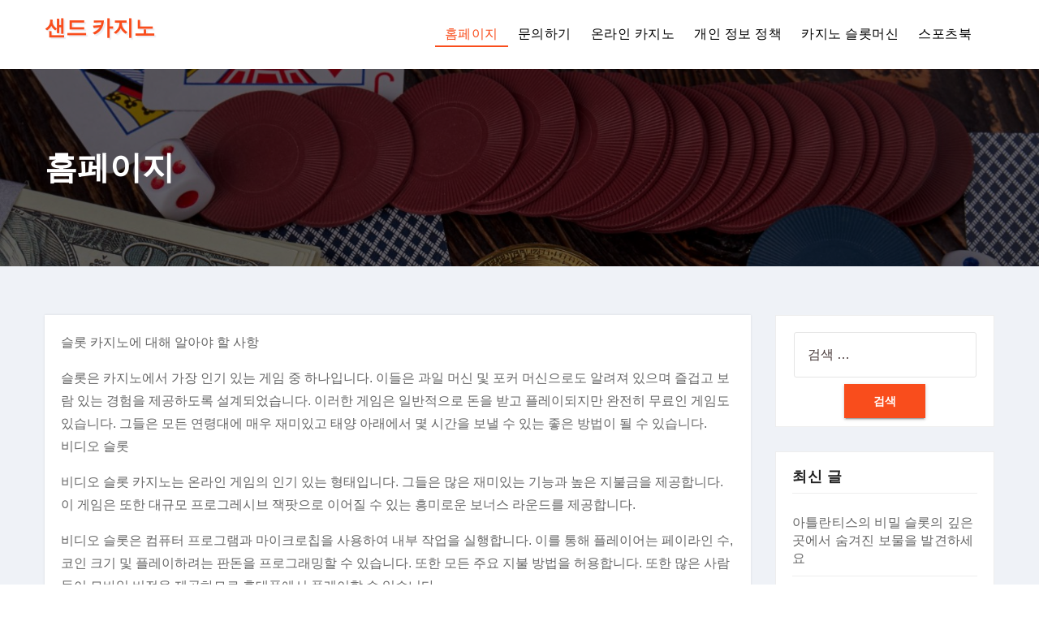

--- FILE ---
content_type: text/html; charset=UTF-8
request_url: https://www.sandtplaet.com/
body_size: 15370
content:
<!DOCTYPE html>
<html lang="ko-KR">
<head>
<meta charset="UTF-8">
<meta name="viewport" content="width=device-width, initial-scale=1">
<link rel="profile" href="https://gmpg.org/xfn/11">
<meta http-equiv="x-ua-compatible" content="ie=edge">
<meta name='robots' content='index, follow, max-image-preview:large, max-snippet:-1, max-video-preview:-1' />

	<!-- This site is optimized with the Yoast SEO plugin v26.9-RC1 - https://yoast.com/product/yoast-seo-wordpress/ -->
	<title>홈페이지 - 샌드 카지노</title>
	<link rel="canonical" href="https://www.sandtplaet.com/" />
	<meta property="og:locale" content="ko_KR" />
	<meta property="og:type" content="website" />
	<meta property="og:title" content="홈페이지 - 샌드 카지노" />
	<meta property="og:description" content="슬롯 카지노에 대해 알아야 할 사항 슬롯은 카지노에서 가장 인기 있는 게임 중 하나입니다. 이들은 과일 머신 및 포커 머신으로도 알려져 있으며 즐겁고 보람 있는 경험을 제공하도록 설계되었습니다. 이러한 게임은 일반적으로 돈을 받고 플레이되지만 완전히 무료인 게임도 있습니다. 그들은 모든 연령대에 매우 재미있고 태양 아래에서 몇 시간을 보낼 수 있는 좋은 방법이 될 수 있습니다. [&hellip;]" />
	<meta property="og:url" content="https://www.sandtplaet.com/" />
	<meta property="og:site_name" content="샌드 카지노" />
	<meta property="article:modified_time" content="2025-04-30T15:57:52+00:00" />
	<meta name="twitter:card" content="summary_large_image" />
	<script type="application/ld+json" class="yoast-schema-graph">{"@context":"https://schema.org","@graph":[{"@type":"WebPage","@id":"https://www.sandtplaet.com/","url":"https://www.sandtplaet.com/","name":"홈페이지 - 샌드 카지노","isPartOf":{"@id":"https://www.sandtplaet.com/#website"},"datePublished":"2022-12-18T06:45:09+00:00","dateModified":"2025-04-30T15:57:52+00:00","breadcrumb":{"@id":"https://www.sandtplaet.com/#breadcrumb"},"inLanguage":"ko-KR","potentialAction":[{"@type":"ReadAction","target":["https://www.sandtplaet.com/"]}]},{"@type":"BreadcrumbList","@id":"https://www.sandtplaet.com/#breadcrumb","itemListElement":[{"@type":"ListItem","position":1,"name":"Home"}]},{"@type":"WebSite","@id":"https://www.sandtplaet.com/#website","url":"https://www.sandtplaet.com/","name":"샌드 카지노","description":"","potentialAction":[{"@type":"SearchAction","target":{"@type":"EntryPoint","urlTemplate":"https://www.sandtplaet.com/?s={search_term_string}"},"query-input":{"@type":"PropertyValueSpecification","valueRequired":true,"valueName":"search_term_string"}}],"inLanguage":"ko-KR"}]}</script>
	<!-- / Yoast SEO plugin. -->


<link rel='dns-prefetch' href='//fonts.googleapis.com' />
<link rel="alternate" type="application/rss+xml" title="샌드 카지노 &raquo; 피드" href="https://www.sandtplaet.com/feed/" />
<link rel="alternate" type="application/rss+xml" title="샌드 카지노 &raquo; 댓글 피드" href="https://www.sandtplaet.com/comments/feed/" />
<link rel="alternate" title="oEmbed (JSON)" type="application/json+oembed" href="https://www.sandtplaet.com/wp-json/oembed/1.0/embed?url=https%3A%2F%2Fwww.sandtplaet.com%2F" />
<link rel="alternate" title="oEmbed (XML)" type="text/xml+oembed" href="https://www.sandtplaet.com/wp-json/oembed/1.0/embed?url=https%3A%2F%2Fwww.sandtplaet.com%2F&#038;format=xml" />
<style id='wp-img-auto-sizes-contain-inline-css' type='text/css'>
img:is([sizes=auto i],[sizes^="auto," i]){contain-intrinsic-size:3000px 1500px}
/*# sourceURL=wp-img-auto-sizes-contain-inline-css */
</style>
<style id='wp-emoji-styles-inline-css' type='text/css'>

	img.wp-smiley, img.emoji {
		display: inline !important;
		border: none !important;
		box-shadow: none !important;
		height: 1em !important;
		width: 1em !important;
		margin: 0 0.07em !important;
		vertical-align: -0.1em !important;
		background: none !important;
		padding: 0 !important;
	}
/*# sourceURL=wp-emoji-styles-inline-css */
</style>
<style id='classic-theme-styles-inline-css' type='text/css'>
/*! This file is auto-generated */
.wp-block-button__link{color:#fff;background-color:#32373c;border-radius:9999px;box-shadow:none;text-decoration:none;padding:calc(.667em + 2px) calc(1.333em + 2px);font-size:1.125em}.wp-block-file__button{background:#32373c;color:#fff;text-decoration:none}
/*# sourceURL=/wp-includes/css/classic-themes.min.css */
</style>
<link rel='stylesheet' id='tranzly-css' href='https://www.sandtplaet.com/wp-content/plugins/tranzly/includes/assets/css/tranzly.css?ver=2.0.0' type='text/css' media='all' />
<link rel='stylesheet' id='dashicons-css' href='https://www.sandtplaet.com/wp-includes/css/dashicons.min.css?ver=6.9' type='text/css' media='all' />
<link rel='stylesheet' id='admin-bar-css' href='https://www.sandtplaet.com/wp-includes/css/admin-bar.min.css?ver=6.9' type='text/css' media='all' />
<style id='admin-bar-inline-css' type='text/css'>

    /* Hide CanvasJS credits for P404 charts specifically */
    #p404RedirectChart .canvasjs-chart-credit {
        display: none !important;
    }
    
    #p404RedirectChart canvas {
        border-radius: 6px;
    }

    .p404-redirect-adminbar-weekly-title {
        font-weight: bold;
        font-size: 14px;
        color: #fff;
        margin-bottom: 6px;
    }

    #wpadminbar #wp-admin-bar-p404_free_top_button .ab-icon:before {
        content: "\f103";
        color: #dc3545;
        top: 3px;
    }
    
    #wp-admin-bar-p404_free_top_button .ab-item {
        min-width: 80px !important;
        padding: 0px !important;
    }
    
    /* Ensure proper positioning and z-index for P404 dropdown */
    .p404-redirect-adminbar-dropdown-wrap { 
        min-width: 0; 
        padding: 0;
        position: static !important;
    }
    
    #wpadminbar #wp-admin-bar-p404_free_top_button_dropdown {
        position: static !important;
    }
    
    #wpadminbar #wp-admin-bar-p404_free_top_button_dropdown .ab-item {
        padding: 0 !important;
        margin: 0 !important;
    }
    
    .p404-redirect-dropdown-container {
        min-width: 340px;
        padding: 18px 18px 12px 18px;
        background: #23282d !important;
        color: #fff;
        border-radius: 12px;
        box-shadow: 0 8px 32px rgba(0,0,0,0.25);
        margin-top: 10px;
        position: relative !important;
        z-index: 999999 !important;
        display: block !important;
        border: 1px solid #444;
    }
    
    /* Ensure P404 dropdown appears on hover */
    #wpadminbar #wp-admin-bar-p404_free_top_button .p404-redirect-dropdown-container { 
        display: none !important;
    }
    
    #wpadminbar #wp-admin-bar-p404_free_top_button:hover .p404-redirect-dropdown-container { 
        display: block !important;
    }
    
    #wpadminbar #wp-admin-bar-p404_free_top_button:hover #wp-admin-bar-p404_free_top_button_dropdown .p404-redirect-dropdown-container {
        display: block !important;
    }
    
    .p404-redirect-card {
        background: #2c3338;
        border-radius: 8px;
        padding: 18px 18px 12px 18px;
        box-shadow: 0 2px 8px rgba(0,0,0,0.07);
        display: flex;
        flex-direction: column;
        align-items: flex-start;
        border: 1px solid #444;
    }
    
    .p404-redirect-btn {
        display: inline-block;
        background: #dc3545;
        color: #fff !important;
        font-weight: bold;
        padding: 5px 22px;
        border-radius: 8px;
        text-decoration: none;
        font-size: 17px;
        transition: background 0.2s, box-shadow 0.2s;
        margin-top: 8px;
        box-shadow: 0 2px 8px rgba(220,53,69,0.15);
        text-align: center;
        line-height: 1.6;
    }
    
    .p404-redirect-btn:hover {
        background: #c82333;
        color: #fff !important;
        box-shadow: 0 4px 16px rgba(220,53,69,0.25);
    }
    
    /* Prevent conflicts with other admin bar dropdowns */
    #wpadminbar .ab-top-menu > li:hover > .ab-item,
    #wpadminbar .ab-top-menu > li.hover > .ab-item {
        z-index: auto;
    }
    
    #wpadminbar #wp-admin-bar-p404_free_top_button:hover > .ab-item {
        z-index: 999998 !important;
    }
    
/*# sourceURL=admin-bar-inline-css */
</style>
<link rel='stylesheet' id='contact-form-7-css' href='https://www.sandtplaet.com/wp-content/plugins/contact-form-7/includes/css/styles.css?ver=6.1.4' type='text/css' media='all' />
<link rel='stylesheet' id='PageBuilderSandwich-css' href='https://www.sandtplaet.com/wp-content/plugins/page-builder-sandwich/page_builder_sandwich/css/style.min.css?ver=5.1.0' type='text/css' media='all' />
<link rel='stylesheet' id='reckon-fonts-css' href='//fonts.googleapis.com/css?family=Zilla+Slab%3A300%2C400%2C500%2C600%2C700%2C%26display%3Dswap&#038;subset=latin%2Clatin-ext' type='text/css' media='all' />
<link rel='stylesheet' id='agencyup-fonts-css' href='//fonts.googleapis.com/css?family=Rubik%3A400%2C500%7CFira+Sans%3A400%2C500%2C600%2C700%2C800&#038;subset=latin%2Clatin-ext' type='text/css' media='all' />
<link rel='stylesheet' id='bootstrap-css' href='https://www.sandtplaet.com/wp-content/themes/agencyup/css/bootstrap.css?ver=6.9' type='text/css' media='all' />
<link rel='stylesheet' id='agencyup-style-css' href='https://www.sandtplaet.com/wp-content/themes/reckon/style.css?ver=6.9' type='text/css' media='all' />
<link rel='stylesheet' id='agencyup-default-css' href='https://www.sandtplaet.com/wp-content/themes/agencyup/css/colors/default.css?ver=6.9' type='text/css' media='all' />
<link rel='stylesheet' id='smartmenus-css' href='https://www.sandtplaet.com/wp-content/themes/agencyup/css/jquery.smartmenus.bootstrap.css?ver=6.9' type='text/css' media='all' />
<link rel='stylesheet' id='font-awesome-css-css' href='https://www.sandtplaet.com/wp-content/themes/agencyup/css/all.css?ver=6.9' type='text/css' media='all' />
<link rel='stylesheet' id='agencyup-style-parent-css' href='https://www.sandtplaet.com/wp-content/themes/agencyup/style.css?ver=6.9' type='text/css' media='all' />
<link rel='stylesheet' id='reckon-style-css' href='https://www.sandtplaet.com/wp-content/themes/reckon/style.css?ver=1.0' type='text/css' media='all' />
<link rel='stylesheet' id='reckon-default-css-css' href='https://www.sandtplaet.com/wp-content/themes/reckon/css/colors/default.css?ver=6.9' type='text/css' media='all' />
<script type="text/javascript" src="https://www.sandtplaet.com/wp-includes/js/jquery/jquery.min.js?ver=3.7.1" id="jquery-core-js"></script>
<script type="text/javascript" src="https://www.sandtplaet.com/wp-includes/js/jquery/jquery-migrate.min.js?ver=3.4.1" id="jquery-migrate-js"></script>
<script type="text/javascript" id="tranzly-js-extra">
/* <![CDATA[ */
var tranzly_plugin_vars = {"ajaxurl":"https://www.sandtplaet.com/wp-admin/admin-ajax.php","plugin_url":"https://www.sandtplaet.com/wp-content/plugins/tranzly/includes/","site_url":"https://www.sandtplaet.com"};
//# sourceURL=tranzly-js-extra
/* ]]> */
</script>
<script type="text/javascript" src="https://www.sandtplaet.com/wp-content/plugins/tranzly/includes/assets/js/tranzly.js?ver=2.0.0" id="tranzly-js"></script>
<script type="text/javascript" id="PageBuilderSandwich-js-extra">
/* <![CDATA[ */
var pbsFrontendParams = {"theme_name":"reckon","map_api_key":""};
//# sourceURL=PageBuilderSandwich-js-extra
/* ]]> */
</script>
<script type="text/javascript" src="https://www.sandtplaet.com/wp-content/plugins/page-builder-sandwich/page_builder_sandwich/js/min/frontend-min.js?ver=5.1.0" id="PageBuilderSandwich-js"></script>
<script type="text/javascript" src="https://www.sandtplaet.com/wp-content/themes/agencyup/js/navigation.js?ver=6.9" id="agencyup-navigation-js"></script>
<script type="text/javascript" src="https://www.sandtplaet.com/wp-content/themes/agencyup/js/bootstrap.js?ver=6.9" id="bootstrap-js"></script>
<script type="text/javascript" src="https://www.sandtplaet.com/wp-content/themes/agencyup/js/jquery.smartmenus.js?ver=6.9" id="smartmenus-js-js"></script>
<script type="text/javascript" src="https://www.sandtplaet.com/wp-content/themes/agencyup/js/bootstrap-smartmenus.js?ver=6.9" id="bootstrap-smartmenus-js-js"></script>
<script type="text/javascript" src="https://www.sandtplaet.com/wp-content/themes/agencyup/js/jquery.sticky.js?ver=6.9" id="sticky-js-js"></script>
<script type="text/javascript" src="https://www.sandtplaet.com/wp-content/themes/agencyup/js/main.js?ver=6.9" id="agencyup-main-js-js"></script>
<link rel="https://api.w.org/" href="https://www.sandtplaet.com/wp-json/" /><link rel="alternate" title="JSON" type="application/json" href="https://www.sandtplaet.com/wp-json/wp/v2/pages/10" /><link rel="EditURI" type="application/rsd+xml" title="RSD" href="https://www.sandtplaet.com/xmlrpc.php?rsd" />
<meta name="generator" content="WordPress 6.9" />
<link rel='shortlink' href='https://www.sandtplaet.com/' />
    <style type="text/css">
            body .site-title a,
        body .site-description {
            color: ##143745;
        }
        .site-branding-text .site-title a {
			font-size: px;
		}

		@media only screen and (max-width: 640px) {
			.site-branding-text .site-title a {
				font-size: 40px;

			}
		}

		@media only screen and (max-width: 375px) {
			.site-branding-text .site-title a {
				font-size: 32px;

			}
		}

    		.wrapper { background-color: #eff2f7; }
    </style>
    <link rel="icon" href="https://www.sandtplaet.com/wp-content/uploads/2022/12/cropped-cropped-casino-25-scaled-1-32x32.jpg" sizes="32x32" />
<link rel="icon" href="https://www.sandtplaet.com/wp-content/uploads/2022/12/cropped-cropped-casino-25-scaled-1-192x192.jpg" sizes="192x192" />
<link rel="apple-touch-icon" href="https://www.sandtplaet.com/wp-content/uploads/2022/12/cropped-cropped-casino-25-scaled-1-180x180.jpg" />
<meta name="msapplication-TileImage" content="https://www.sandtplaet.com/wp-content/uploads/2022/12/cropped-cropped-casino-25-scaled-1-270x270.jpg" />
<style id='global-styles-inline-css' type='text/css'>
:root{--wp--preset--aspect-ratio--square: 1;--wp--preset--aspect-ratio--4-3: 4/3;--wp--preset--aspect-ratio--3-4: 3/4;--wp--preset--aspect-ratio--3-2: 3/2;--wp--preset--aspect-ratio--2-3: 2/3;--wp--preset--aspect-ratio--16-9: 16/9;--wp--preset--aspect-ratio--9-16: 9/16;--wp--preset--color--black: #000000;--wp--preset--color--cyan-bluish-gray: #abb8c3;--wp--preset--color--white: #ffffff;--wp--preset--color--pale-pink: #f78da7;--wp--preset--color--vivid-red: #cf2e2e;--wp--preset--color--luminous-vivid-orange: #ff6900;--wp--preset--color--luminous-vivid-amber: #fcb900;--wp--preset--color--light-green-cyan: #7bdcb5;--wp--preset--color--vivid-green-cyan: #00d084;--wp--preset--color--pale-cyan-blue: #8ed1fc;--wp--preset--color--vivid-cyan-blue: #0693e3;--wp--preset--color--vivid-purple: #9b51e0;--wp--preset--gradient--vivid-cyan-blue-to-vivid-purple: linear-gradient(135deg,rgb(6,147,227) 0%,rgb(155,81,224) 100%);--wp--preset--gradient--light-green-cyan-to-vivid-green-cyan: linear-gradient(135deg,rgb(122,220,180) 0%,rgb(0,208,130) 100%);--wp--preset--gradient--luminous-vivid-amber-to-luminous-vivid-orange: linear-gradient(135deg,rgb(252,185,0) 0%,rgb(255,105,0) 100%);--wp--preset--gradient--luminous-vivid-orange-to-vivid-red: linear-gradient(135deg,rgb(255,105,0) 0%,rgb(207,46,46) 100%);--wp--preset--gradient--very-light-gray-to-cyan-bluish-gray: linear-gradient(135deg,rgb(238,238,238) 0%,rgb(169,184,195) 100%);--wp--preset--gradient--cool-to-warm-spectrum: linear-gradient(135deg,rgb(74,234,220) 0%,rgb(151,120,209) 20%,rgb(207,42,186) 40%,rgb(238,44,130) 60%,rgb(251,105,98) 80%,rgb(254,248,76) 100%);--wp--preset--gradient--blush-light-purple: linear-gradient(135deg,rgb(255,206,236) 0%,rgb(152,150,240) 100%);--wp--preset--gradient--blush-bordeaux: linear-gradient(135deg,rgb(254,205,165) 0%,rgb(254,45,45) 50%,rgb(107,0,62) 100%);--wp--preset--gradient--luminous-dusk: linear-gradient(135deg,rgb(255,203,112) 0%,rgb(199,81,192) 50%,rgb(65,88,208) 100%);--wp--preset--gradient--pale-ocean: linear-gradient(135deg,rgb(255,245,203) 0%,rgb(182,227,212) 50%,rgb(51,167,181) 100%);--wp--preset--gradient--electric-grass: linear-gradient(135deg,rgb(202,248,128) 0%,rgb(113,206,126) 100%);--wp--preset--gradient--midnight: linear-gradient(135deg,rgb(2,3,129) 0%,rgb(40,116,252) 100%);--wp--preset--font-size--small: 13px;--wp--preset--font-size--medium: 20px;--wp--preset--font-size--large: 36px;--wp--preset--font-size--x-large: 42px;--wp--preset--spacing--20: 0.44rem;--wp--preset--spacing--30: 0.67rem;--wp--preset--spacing--40: 1rem;--wp--preset--spacing--50: 1.5rem;--wp--preset--spacing--60: 2.25rem;--wp--preset--spacing--70: 3.38rem;--wp--preset--spacing--80: 5.06rem;--wp--preset--shadow--natural: 6px 6px 9px rgba(0, 0, 0, 0.2);--wp--preset--shadow--deep: 12px 12px 50px rgba(0, 0, 0, 0.4);--wp--preset--shadow--sharp: 6px 6px 0px rgba(0, 0, 0, 0.2);--wp--preset--shadow--outlined: 6px 6px 0px -3px rgb(255, 255, 255), 6px 6px rgb(0, 0, 0);--wp--preset--shadow--crisp: 6px 6px 0px rgb(0, 0, 0);}:where(.is-layout-flex){gap: 0.5em;}:where(.is-layout-grid){gap: 0.5em;}body .is-layout-flex{display: flex;}.is-layout-flex{flex-wrap: wrap;align-items: center;}.is-layout-flex > :is(*, div){margin: 0;}body .is-layout-grid{display: grid;}.is-layout-grid > :is(*, div){margin: 0;}:where(.wp-block-columns.is-layout-flex){gap: 2em;}:where(.wp-block-columns.is-layout-grid){gap: 2em;}:where(.wp-block-post-template.is-layout-flex){gap: 1.25em;}:where(.wp-block-post-template.is-layout-grid){gap: 1.25em;}.has-black-color{color: var(--wp--preset--color--black) !important;}.has-cyan-bluish-gray-color{color: var(--wp--preset--color--cyan-bluish-gray) !important;}.has-white-color{color: var(--wp--preset--color--white) !important;}.has-pale-pink-color{color: var(--wp--preset--color--pale-pink) !important;}.has-vivid-red-color{color: var(--wp--preset--color--vivid-red) !important;}.has-luminous-vivid-orange-color{color: var(--wp--preset--color--luminous-vivid-orange) !important;}.has-luminous-vivid-amber-color{color: var(--wp--preset--color--luminous-vivid-amber) !important;}.has-light-green-cyan-color{color: var(--wp--preset--color--light-green-cyan) !important;}.has-vivid-green-cyan-color{color: var(--wp--preset--color--vivid-green-cyan) !important;}.has-pale-cyan-blue-color{color: var(--wp--preset--color--pale-cyan-blue) !important;}.has-vivid-cyan-blue-color{color: var(--wp--preset--color--vivid-cyan-blue) !important;}.has-vivid-purple-color{color: var(--wp--preset--color--vivid-purple) !important;}.has-black-background-color{background-color: var(--wp--preset--color--black) !important;}.has-cyan-bluish-gray-background-color{background-color: var(--wp--preset--color--cyan-bluish-gray) !important;}.has-white-background-color{background-color: var(--wp--preset--color--white) !important;}.has-pale-pink-background-color{background-color: var(--wp--preset--color--pale-pink) !important;}.has-vivid-red-background-color{background-color: var(--wp--preset--color--vivid-red) !important;}.has-luminous-vivid-orange-background-color{background-color: var(--wp--preset--color--luminous-vivid-orange) !important;}.has-luminous-vivid-amber-background-color{background-color: var(--wp--preset--color--luminous-vivid-amber) !important;}.has-light-green-cyan-background-color{background-color: var(--wp--preset--color--light-green-cyan) !important;}.has-vivid-green-cyan-background-color{background-color: var(--wp--preset--color--vivid-green-cyan) !important;}.has-pale-cyan-blue-background-color{background-color: var(--wp--preset--color--pale-cyan-blue) !important;}.has-vivid-cyan-blue-background-color{background-color: var(--wp--preset--color--vivid-cyan-blue) !important;}.has-vivid-purple-background-color{background-color: var(--wp--preset--color--vivid-purple) !important;}.has-black-border-color{border-color: var(--wp--preset--color--black) !important;}.has-cyan-bluish-gray-border-color{border-color: var(--wp--preset--color--cyan-bluish-gray) !important;}.has-white-border-color{border-color: var(--wp--preset--color--white) !important;}.has-pale-pink-border-color{border-color: var(--wp--preset--color--pale-pink) !important;}.has-vivid-red-border-color{border-color: var(--wp--preset--color--vivid-red) !important;}.has-luminous-vivid-orange-border-color{border-color: var(--wp--preset--color--luminous-vivid-orange) !important;}.has-luminous-vivid-amber-border-color{border-color: var(--wp--preset--color--luminous-vivid-amber) !important;}.has-light-green-cyan-border-color{border-color: var(--wp--preset--color--light-green-cyan) !important;}.has-vivid-green-cyan-border-color{border-color: var(--wp--preset--color--vivid-green-cyan) !important;}.has-pale-cyan-blue-border-color{border-color: var(--wp--preset--color--pale-cyan-blue) !important;}.has-vivid-cyan-blue-border-color{border-color: var(--wp--preset--color--vivid-cyan-blue) !important;}.has-vivid-purple-border-color{border-color: var(--wp--preset--color--vivid-purple) !important;}.has-vivid-cyan-blue-to-vivid-purple-gradient-background{background: var(--wp--preset--gradient--vivid-cyan-blue-to-vivid-purple) !important;}.has-light-green-cyan-to-vivid-green-cyan-gradient-background{background: var(--wp--preset--gradient--light-green-cyan-to-vivid-green-cyan) !important;}.has-luminous-vivid-amber-to-luminous-vivid-orange-gradient-background{background: var(--wp--preset--gradient--luminous-vivid-amber-to-luminous-vivid-orange) !important;}.has-luminous-vivid-orange-to-vivid-red-gradient-background{background: var(--wp--preset--gradient--luminous-vivid-orange-to-vivid-red) !important;}.has-very-light-gray-to-cyan-bluish-gray-gradient-background{background: var(--wp--preset--gradient--very-light-gray-to-cyan-bluish-gray) !important;}.has-cool-to-warm-spectrum-gradient-background{background: var(--wp--preset--gradient--cool-to-warm-spectrum) !important;}.has-blush-light-purple-gradient-background{background: var(--wp--preset--gradient--blush-light-purple) !important;}.has-blush-bordeaux-gradient-background{background: var(--wp--preset--gradient--blush-bordeaux) !important;}.has-luminous-dusk-gradient-background{background: var(--wp--preset--gradient--luminous-dusk) !important;}.has-pale-ocean-gradient-background{background: var(--wp--preset--gradient--pale-ocean) !important;}.has-electric-grass-gradient-background{background: var(--wp--preset--gradient--electric-grass) !important;}.has-midnight-gradient-background{background: var(--wp--preset--gradient--midnight) !important;}.has-small-font-size{font-size: var(--wp--preset--font-size--small) !important;}.has-medium-font-size{font-size: var(--wp--preset--font-size--medium) !important;}.has-large-font-size{font-size: var(--wp--preset--font-size--large) !important;}.has-x-large-font-size{font-size: var(--wp--preset--font-size--x-large) !important;}
/*# sourceURL=global-styles-inline-css */
</style>
</head>
<body class="home wp-singular page-template-default page page-id-10 wp-embed-responsive wp-theme-agencyup wp-child-theme-reckon" >
<a class="skip-link screen-reader-text" href="#content">
Skip to content</a>
<div class="wrapper">
 <header class="bs-headwidget white">
         <!-- Main Menu Area-->
    <div class="bs-main-nav">
      <nav class="navbar navbar-expand-lg navbar-wp">
          <div class="container mobi-menu"> 
           <!-- Logo image --> 
           <div class="navbar-header col-12"> 
                                  <div class="site-branding-text navbar-brand">
                          <h1 class="site-title"> 
                            <a href="https://www.sandtplaet.com/" rel="home">
                            샌드 카지노                            </a>
                          </h1>
                              <p class="site-description"></p>
                          </div>
                                  <!-- navbar-toggle --> 
            <!-- /Logo --> 
          <div class="desk-header d-flex pl-3 ml-auto my-2 my-lg-0 position-relative align-items-center">
                            <button type="button" class="navbar-toggler collapsed" data-toggle="collapse" data-target=".navbar-collapse">
              <span class="close fa fa-times"></span>
              <span class="navbar-toggler-icon"><i class="fas fa-bars"></i></span>
            </button>
            </div>
          </div>
        </div>
        <div class="container desk-menu">  
          <!-- Logo image -->  
           <div class="navbar-header"> 
                                <div class="site-branding-text navbar-brand">
                      <h1 class="site-title"> <a href="https://www.sandtplaet.com/" rel="home">
                        샌드 카지노</a></h1>
                      <p class="site-description"></p>
                    </div>
                      </div>
          <!-- /Logo -->
          <!-- /navbar-toggle --> 
          <!-- Navigation -->
           <div class="collapse navbar-collapse">
           <ul id="menu-menu-1" class="nav navbar-nav ml-auto"><li id="menu-item-28" class="menu-item menu-item-type-post_type menu-item-object-page menu-item-home current-menu-item page_item page-item-10 current_page_item menu-item-28 active"><a class="nav-link" title="홈페이지" href="https://www.sandtplaet.com/">홈페이지</a></li>
<li id="menu-item-26" class="menu-item menu-item-type-post_type menu-item-object-page menu-item-26"><a class="nav-link" title="문의하기" href="https://www.sandtplaet.com/%eb%ac%b8%ec%9d%98%ed%95%98%ea%b8%b0-2/">문의하기</a></li>
<li id="menu-item-27" class="menu-item menu-item-type-post_type menu-item-object-page menu-item-27"><a class="nav-link" title="온라인 카지노" href="https://www.sandtplaet.com/%ec%98%a8%eb%9d%bc%ec%9d%b8-%ec%b9%b4%ec%a7%80%eb%85%b8/">온라인 카지노</a></li>
<li id="menu-item-24" class="menu-item menu-item-type-post_type menu-item-object-page menu-item-privacy-policy menu-item-24"><a class="nav-link" title="개인 정보 정책" href="https://www.sandtplaet.com/%ea%b0%9c%ec%9d%b8-%ec%a0%95%eb%b3%b4-%ec%a0%95%ec%b1%85/">개인 정보 정책</a></li>
<li id="menu-item-46" class="menu-item menu-item-type-taxonomy menu-item-object-category menu-item-46"><a class="nav-link" title="카지노 슬롯머신" href="https://www.sandtplaet.com/%ec%b9%b4%ec%a7%80%eb%85%b8-%ec%8a%ac%eb%a1%af%eb%a8%b8%ec%8b%a0/">카지노 슬롯머신</a></li>
<li id="menu-item-47" class="menu-item menu-item-type-taxonomy menu-item-object-category menu-item-47"><a class="nav-link" title="스포츠북" href="https://www.sandtplaet.com/%ec%8a%a4%ed%8f%ac%ec%b8%a0%eb%b6%81/">스포츠북</a></li>
</ul>          </div>
          <div class="desk-header d-flex pl-3 ml-auto my-2 my-lg-0 position-relative align-items-center">
                          </div>
        </div>
      </nav>
    </div>
    <!--/main Menu Area-->    
    </header><!--==================== ti breadcrumb section ====================-->

  <div class="bs-breadcrumb-section" style='background-image: url("https://www.sandtplaet.com/wp-content/uploads/2022/12/cropped-casino-25-scaled-1.jpg" ); background-attachment: scroll;'>
    <div class="overlay" style="background: #00000099" >
      <div class="container">
        <div class="row">
          <div class="col-md-12">
            <div class="bs-breadcrumb-title"><h1 class="page-title">홈페이지</h1></div>          </div>
        </div>
      </div>
    </div>
  </div>
  <div class="clearfix"></div>
<!--==================== main content section ====================-->
<main id="content">
    <div class="container">
      	<div class="row">
      				<!-- Blog Area -->
			
				<div class="col-lg-9 col-md-8">
					<div class="bs-card-box shd"> <div class="pbs-main-wrapper"><p>슬롯 카지노에 대해 알아야 할 사항</p>
<p>슬롯은 카지노에서 가장 인기 있는 게임 중 하나입니다. 이들은 과일 머신 및 포커 머신으로도 알려져 있으며 즐겁고 보람 있는 경험을 제공하도록 설계되었습니다. 이러한 게임은 일반적으로 돈을 받고 플레이되지만 완전히 무료인 게임도 있습니다. 그들은 모든 연령대에 매우 재미있고 태양 아래에서 몇 시간을 보낼 수 있는 좋은 방법이 될 수 있습니다.<br />
비디오 슬롯</p>
<p>비디오 슬롯 카지노는 온라인 게임의 인기 있는 형태입니다. 그들은 많은 재미있는 기능과 높은 지불금을 제공합니다. 이 게임은 또한 대규모 프로그레시브 잭팟으로 이어질 수 있는 흥미로운 보너스 라운드를 제공합니다.</p>
<p>비디오 슬롯은 컴퓨터 프로그램과 마이크로칩을 사용하여 내부 작업을 실행합니다. 이를 통해 플레이어는 페이라인 수, 코인 크기 및 플레이하려는 판돈을 프로그래밍할 수 있습니다. 또한 모든 주요 지불 방법을 허용합니다. 또한 많은 사람들이 모바일 버전을 제공하므로 휴대폰에서 플레이할 수 있습니다.</p>
<p>수백 가지의 다양한 유형의 슬롯을 사용할 수 있습니다. 고전적인 과일 기계에서 3D 및 가상 현실 슬롯에 이르기까지 다양합니다. 그러나 많은 동일한 슬롯이 함께 그룹화되는 경향이 있습니다. 이러한 유형의 슬롯 게임 간의 차이점을 이해하면 어떤 것을 선택할지 결정하는 데 도움이 될 수 있습니다.</p>
<p>클래식 슬롯은 일반적으로 중앙에 하나의 페이라인이 있는 3릴 머신입니다. 원래 게임은 레버를 사용하여 릴을 회전시켰습니다. 그들은 사용하기 쉽고 특정 유형의 도박꾼들 사이에서 인기가 있습니다. 항상 테마가 있거나 보너스가 있는 것은 아닙니다.</p>
<p>비디오 슬롯은 독특한 디자인, 음향 효과 및 그래픽을 제공하는 게임입니다. 이러한 게임은 수천 가지의 승리 방법을 제공하며 일부는 특별한 보너스 기능을 제공합니다. 그들은 육상 및 온라인 카지노에서 찾을 수 있습니다. 약간의 추가 재미를 원하는 현대 도박꾼에게 더 적합합니다.</p>
<p>가장 인기 있는 보너스 기능은 무료 스핀과 보너스 라운드입니다. 이러한 보너스 기능은 무작위로 또는 릴에 특정 기호를 표시하여 트리거할 수 있습니다. 이러한 보너스 라운드는 일반적으로 승수 또는 추가 기능을 수여합니다.</p>
<p>일부 비디오 슬롯에는 스포츠, 만화책 및 슈퍼 영웅을 포함한 여러 테마 테마가 있습니다. 그들은 또한 종종 고품질 애니메이션 기술과 보너스 라운드를 가지고 있습니다. 최고의 클래식 슬롯은 전통적인 과일 기계의 마법을 재현합니다.</p>
<p>이러한 게임에 관심이 있다면 안전한 사이트를 확인하십시오. 문제가 발생하면 고객 서비스에 문의할 수도 있습니다. 이러한 사이트는 eCOGRA 인증을 받아야 합니다. 이 인증서는 운영자가 부당한 이점을 갖지 않고 게임이 무작위임을 의미합니다.<br />
클래식 슬롯</p>
<p>클래식 슬롯 카지노는 오늘날 온라인에서 매우 인기가 있습니다. 그들은 초보자부터 높은 롤러에 이르기까지 모든 사람에게 훌륭한 슬롯을 제공합니다. 이 클래식 슬롯은 사용하기 쉽고 다운로드가 필요하지 않습니다. 그들은 또한 놀라운 애니메이션과 보람있는 특수 기능을 제공합니다.</p>
<p>클래식 슬롯의 첫 번째 버전은 1907년 Herbert Mills에 의해 발명되었습니다. 슬롯 머신은 간단한 인터페이스가 있는 3개의 릴 조합이었습니다. 지상 기반 카지노에서 히트를 쳤고 곧 온라인에 소개되었습니다. 약 천 가지의 가능한 조합이 있었습니다.</p>
<p>클래식 슬롯의 첫 번째 버전은 매우 단순했지만 그 이후로 개선되었습니다. 최신 버전은 더 정교하고 다양한 보너스 기능을 제공합니다.</p>
<p>일부 카지노에서는 플레이어에게 클래식 슬롯을 무료로 사용해 볼 수 있는 기회를 제공합니다. 이 슬롯머신은 캐나다의 카지노 플레이어들에게 매우 인기가 있습니다. 슬롯은 재미있고 재미있으며 모바일 장치에서도 플레이할 수 있습니다.</p>
<p>많은 최신 슬롯에는 향상된 그래픽과 3D 시각 효과가 있습니다. 21세기의 요구에 맞게 설계되었습니다. 몇 가지 예로 Mega Moolah와 The Dark Knight가 있습니다. 그러나 많은 사람들이 여전히 클래식 슬롯을 선호합니다.</p>
<p>이 슬롯은 플레이어가 큰 승리를 거둘 수 있는 클래식 슬롯 머신 기능을 제공합니다. 이러한 기능 중 일부에는 자동 회전, 분산 기호 및 보너스 기호가 포함됩니다. 각 클래식 슬롯 게임에는 고유한 승리 방법이 있습니다. 이 게임에서 승리하는 열쇠는 올바른 조합을 선택하는 것입니다.</p>
<p>클래식 슬롯머신은 휴식을 취하고 단순했던 시절을 추억할 수 있는 좋은 방법입니다. 슬롯에는 종소리와 휘파람이 너무 많지 않지만 배우기 쉽고 재미 있습니다. 그들은 특히 초보자 도박꾼을 위한 비디오 슬롯에 대한 훌륭한 대안입니다.</p>
<p>이 클래식 슬롯 카지노는 시간을 거슬러 올라가 과거 슬롯 머신의 스릴을 경험할 수 있는 좋은 방법입니다. 또한 친구 및 가족과 함께 좋은 시간을 보낼 수 있는 완벽한 방법입니다. 실제로 대부분의 클래식 슬롯 카지노는 가입 시 무료 보너스를 제공합니다. 온라인 도박을 처음 접하는 경우 이러한 보너스는 새로운 카지노에 익숙해지는 좋은 방법입니다.<br />
야생 기호</p>
<p>슬롯 카지노의 야생 기호에 대한 올바른 지식을 가지고 있으면 더 큰 지불금을 위해 게임하는 데 도움이 될 수 있습니다. 이러한 기호는 보너스 기능을 트리거하고 승리하는 페이 라인을 생성하는 좋은 방법입니다. 일부 게임에는 기본 게임의 일부로 야생이 있고 다른 게임에는 보너스 라운드에 포함되어 있습니다.</p>
<p>와일드 기호는</p>
<p>무작위로 나타나며 성공적인 조합의 일부가 아닌 한 특정 값을 갖지 않을 수 있습니다. 그들은 또한 쌓일 수 있어 큰 지불금의 기회를 높일 수 있습니다.</p>
<p>슬롯 머신에 있는 다양한 와일드 기호의 수는 수천에서 수십만까지 다양합니다. 여기에는 표준 또는 확장 와일드와 승수 기호가 포함될 수 있습니다. 좀 더 특이한 유형 중 일부는 회전하면서 왼쪽으로 이동하는 이동하는 야생입니다.</p>
<p>많은 카지노는 야생 상징의 개념에 대한 고유한 해석을 가지고 있습니다. 그들은 종종 전체 릴을 채우는 누적된 기호를 특징으로 합니다. 야생 기호가 많을수록 상금이 커집니다.</p>
<p>끈적끈적한 야생은 인기 있는 야생 상징 유형입니다. 이 야생은 여러 번의 회전을 위해 릴에 달라붙습니다. 이것은 플레이어가 여러 승리 조합을 완료하는 데 도움이 됩니다.</p>
<p>확장 야생은 전체 릴을 덮도록 확장될 수 있으며 이는 큰 지불금의 기회를 높일 수 있는 또 다른 방법입니다. 일부 기계는 특수한 유형의 확장 야생을 사용하기도 합니다.</p>
<p>다른 많은 유형의 야생 기호가 있습니다. 슬롯 카지노에서 최고의 야생 기호는 아마도 플레이어가 더 많은 승리를 거두는 데 도움이 되는 분산 기호일 것입니다. 그러나 일부 기계는 특정 릴에서만 야생을 허용합니다. 플레이하기 전에 페이 테이블을 확인해야 하는 이유입니다.</p>
<p>와일드 기호는 슬롯 머신에서 가장 재미있고 신나는 기능 중 하나입니다. 그들은 당신이 더 많은 승리 지불 라인을 만들고, 수익을 늘리고, 전반적인 게임 경험을 향상시키는 데 도움을 줄 수 있습니다. 하지만 갬블링이 처음이라면 개념이 헷갈릴 수 있습니다.</p>
<p>다양한 온라인 슬롯 게임을 플레이하고 다양한 와일드 기호 중에서 선택할 수 있습니다. 신뢰할 수 있는 온라인 카지노에서 게임을 하고 있다면 이러한 기호를 찾을 수 있어야 합니다.<br />
플레이어 비율로 돌아가기</p>
<p>슬롯 플레이어라면 RTP(Return to Player)라는 용어에 익숙할 것입니다. 이 백분율은 슬롯머신이 플레이어에게 지불하는 비율입니다. 온라인 카지노 게임을 할 계획이라면 고려해야 할 중요한 요소입니다. 또한 돈을 쓰는 방법에 대해 현명한 결정을 내리고 당첨 기회를 높이는 데 도움이 됩니다.</p>
<p>RTP 값이 높을수록 특정 게임에서 이길 확률이 높아집니다. 즉, 베팅 금액이 클수록 더 많은 승리를 기대할 수 있습니다. 그러나 특정 게임에 대한 RTP 비율이 온라인 및 지상 기반 슬롯 머신에서 동일하지 않을 수 있음을 명심하는 것이 중요합니다. 게임의 정보 섹션에서 자세한 내용을 확인할 수 있습니다.</p>
<p>가장 인기 있는 카지노 슬롯의 RTP는 97% 이상입니다. 이것은 $100를 베팅할 때마다 약 $950의 상금을 받게 됨을 의미합니다. 좋아하는 슬롯머신을 플레이하고 있다면 큰 잭팟을 터뜨릴 좋은 기회를 기대할 수 있다는 것을 알게 될 것입니다.</p>
<p>플레이어에게 돌아가는 것 외에도 슬롯 머신은 높은 적중 빈도를 갖도록 설계되었습니다. 이는 우승 조합이 얼마나 <a href="https://www.sandtplaet.com/온라인-카지노/" xlink="href">자주 발생하는지</a> 측정한 것입니다. 예를 들어, 슬롯머신의 히트 빈도가 8%라면 100번 회전할 때마다 약 8번의 우승 조합을 생성한다는 의미입니다. 이것은 게임이 빡빡한 것처럼 보이지만 실제로는 많은 작은 승리를 거둘 수 있습니다.</p>
<p>게임이 플레이어에게 돌아오는 것을 이해하면 플레이 시간을 최대한 활용하는 데 도움이 될 수 있으므로 시간을 내어 RTP에 대해 알아보십시오. 당신은 더 많은 정보에 입각한 결정을 내릴 수 있고 큰 승리를 얻기 위해 서두를 때 발생할 수 있는 도박 광기에 덜 빠질 가능성이 있습니다.</p>
<p>또한 Google의 검색 기능을 사용하여 원하는 게임을 제공하는 온라인 카지노를 찾을 수 있습니다. 그런 다음 직접 연락하여 지불금 비율에 대해 문의할 수 있습니다.</p>
<h3 class="" data-start="194" data-end="227">해외축구 무료중계 – 실시간으로 끊김 없이 시청하세요</h3>
<p class="" data-start="229" data-end="363"><strong data-start="229" data-end="273">해외 축구를 시청한다고 해서 반드시 비싼 요금을 내야 하는 건 아닙니다.</strong> <a class="" target="_new" href="https://visitorstv.com/" xlink="href" data-start="274" data-end="314"><strong data-start="275" data-end="288">해외축구 무료중계</strong></a>를 통해 <strong data-start="319" data-end="352">유럽을 포함한 전 세계의 최상위 리그 경기들을 무료로</strong> 즐길 수 있습니다.</p>
<p class="" data-start="365" data-end="464"><strong data-start="365" data-end="379">VisitorsTV</strong>는 프리미어리그, 라리가, 분데스리가 등 다양한 리그를 <strong data-start="410" data-end="421">고화질로 제공</strong>하며, <strong data-start="425" data-end="460">스트리밍은 빠르고 안정적이며 모든 기기에서 완벽하게 작동</strong>합니다.</p>
<p class="" data-start="466" data-end="550"><strong data-start="466" data-end="488">한국 팬들을 위해 최적화된 플랫폼</strong>으로, <strong data-start="492" data-end="502">다국어 해설</strong>, <strong data-start="504" data-end="521">경기 후 하이라이트 영상</strong> 등도 제공되어 더욱 풍성한 시청 경험을 선사합니다.</p>
</div>	
					</div>
				</div>

									<!--Sidebar Area-->
					<aside class="col-lg-3 col-md-4">
						
<aside id="secondary" class="widget-area" role="complementary">
	<div id="sidebar-right" class="bs-sidebar">
		<div id="search-2" class="bs-widget widget_search"><form role="search" method="get" class="search-form" action="https://www.sandtplaet.com/">
				<label>
					<span class="screen-reader-text">검색:</span>
					<input type="search" class="search-field" placeholder="검색 &hellip;" value="" name="s" />
				</label>
				<input type="submit" class="search-submit" value="검색" />
			</form></div>
		<div id="recent-posts-2" class="bs-widget widget_recent_entries">
		<h6>최신 글</h6>
		<ul>
											<li>
					<a href="https://www.sandtplaet.com/%ec%95%84%ed%8b%80%eb%9e%80%ed%8b%b0%ec%8a%a4%ec%9d%98-%eb%b9%84%eb%b0%80-%ec%8a%ac%eb%a1%af%ec%9d%98-%ea%b9%8a%ec%9d%80-%ea%b3%b3%ec%97%90%ec%84%9c-%ec%88%a8%ea%b2%a8%ec%a7%84-%eb%b3%b4%eb%ac%bc/">아틀란티스의 비밀 슬롯의 깊은 곳에서 숨겨진 보물을 발견하세요</a>
									</li>
											<li>
					<a href="https://www.sandtplaet.com/%ec%99%80%ec%9d%bc%eb%93%9c-%ec%9b%a8%ec%8a%a4%ed%8a%b8%ec%97%90-%eb%b0%9c%ec%9d%84-%eb%93%a4%ec%97%ac%eb%86%93%ec%9c%bc%ec%84%b8%ec%9a%94-%ec%8a%a4%ed%8b%b0%ec%bb%a4-%eb%b0%b4%eb%94%94%ed%8a%b8/">와일드 웨스트에 발을 들여놓으세요: 스티커 밴디트 슬롯의 큰 승리와 흥미진진한 기능</a>
									</li>
											<li>
					<a href="https://www.sandtplaet.com/%ec%9e%ac%eb%af%b8%ec%97%90-%eb%8f%99%ec%b0%b8%ed%95%98%ec%84%b8%ec%9a%94-%ed%85%8c%eb%93%9c-%ec%8a%ac%eb%a1%af-%ea%b2%8c%ec%9e%84-%ec%96%b4%eb%93%9c%eb%b2%a4%ec%b2%98%ec%97%90%ec%84%9c-%ed%81%b0/">재미에 동참하세요: 테드 슬롯 게임 어드벤처에서 큰 상금이 기다리고 있습니다.</a>
									</li>
											<li>
					<a href="https://www.sandtplaet.com/%eb%88%84%ec%82%b0-%eb%b2%a0%ed%8c%85%ec%9c%bc%eb%a1%9c-%ec%88%98%ec%9d%b5-%ec%a6%9d%eb%8c%80%ed%95%98%ea%b8%b0-%ec%8a%a4%ed%8f%ac%ec%b8%a0-%eb%b2%a0%ed%8c%85%ec%97%90%ec%84%9c-%ed%81%b0-%ec%88%98/">누산 베팅으로 수익 증대하기: 스포츠 베팅에서 큰 수익을 얻기 위한 팁</a>
									</li>
											<li>
					<a href="https://www.sandtplaet.com/%ed%8b%88%ec%83%88-%ec%8a%a4%ed%8f%ac%ec%b8%a0-%eb%b2%a0%ed%8c%85-%ec%82%b4%ed%8e%b4%eb%b3%b4%ea%b8%b0-%ec%9d%b8%ea%b8%b0-%ec%8b%9c%ec%9e%a5-%eb%84%88%eb%a8%b8%ec%9d%98-%ec%88%a8%ea%b2%a8%ec%a7%84/">틈새 스포츠 베팅 살펴보기: 인기 시장 너머의 숨겨진 기회 발견하기</a>
									</li>
											<li>
					<a href="https://www.sandtplaet.com/%ec%9d%b8%ed%94%8c%eb%a0%88%ec%9d%b4-%eb%b2%a0%ed%8c%85%ec%9d%98-%eb%b6%80%ec%83%81-%ec%b5%9c%ec%8b%a0-%ec%8a%a4%ed%8f%ac%ec%b8%a0%eb%b6%81-%ea%b2%bd%ed%97%98-%ed%96%a5%ec%83%81/">인플레이 베팅의 부상: 최신 스포츠북 경험 향상</a>
									</li>
											<li>
					<a href="https://www.sandtplaet.com/%ea%b2%8c%ec%9e%84-%eb%a7%88%ec%8a%a4%ed%84%b0%ed%95%98%ea%b8%b0-epl-%ed%8c%ac%ec%9d%84-%ec%9c%84%ed%95%9c-%ed%95%84%ec%88%98-%eb%b2%a0%ed%8c%85-%ed%8c%81/">게임 마스터하기: EPL 팬을 위한 필수 베팅 팁</a>
									</li>
											<li>
					<a href="https://www.sandtplaet.com/%ed%9d%a5%eb%b6%84%ec%9d%98-%eb%8f%84%ea%b0%80%eb%8b%88%ec%97%90-%eb%b9%a0%ec%a7%80%eb%8b%a4-%eb%9d%bc%ec%9d%b4%eb%b8%8c-%eb%b2%a0%ed%8c%85%ec%9d%b4-%ec%8a%a4%ed%8f%ac%ec%b8%a0-%ec%9d%b4%eb%b2%a4/">흥분의 도가니에 빠지다: 라이브 베팅이 스포츠 이벤트를 강타하는 이유</a>
									</li>
											<li>
					<a href="https://www.sandtplaet.com/%ec%99%84%eb%b2%bd%ed%95%9c-%eb%a7%a4%ec%b9%98-%ec%b0%be%ea%b8%b0-%ed%94%8c%eb%a0%88%ec%9d%b4-%ec%8a%a4%ed%83%80%ec%9d%bc%ec%97%90-%ea%b0%80%ec%9e%a5-%ec%a0%81%ed%95%a9%ed%95%9c-%ec%98%a8%eb%9d%bc/">완벽한 매치 찾기: 플레이 스타일에 가장 적합한 온라인 슬롯 선택하기</a>
									</li>
											<li>
					<a href="https://www.sandtplaet.com/%eb%a6%b4%ec%9d%98-%eb%b9%84%ed%95%98%ec%9d%b8%eb%93%9c-%ec%8a%a4%ed%86%a0%eb%a6%ac-%ec%8a%ac%eb%a1%af-%ed%94%8c%eb%a0%88%ec%9d%b4%ec%96%b4%eb%a5%bc-%eb%a7%a4%eb%a3%8c%ec%8b%9c%ed%82%a4%eb%8a%94/">릴의 비하인드 스토리: 슬롯 플레이어를 매료시키는 심리학</a>
									</li>
					</ul>

		</div><div id="archives-2" class="bs-widget widget_archive"><h6>보관함</h6>
			<ul>
					<li><a href='https://www.sandtplaet.com/2024/11/'>2024년 11월</a></li>
	<li><a href='https://www.sandtplaet.com/2024/10/'>2024년 10월</a></li>
	<li><a href='https://www.sandtplaet.com/2023/08/'>2023년 8월</a></li>
	<li><a href='https://www.sandtplaet.com/2023/07/'>2023년 7월</a></li>
	<li><a href='https://www.sandtplaet.com/2023/05/'>2023년 5월</a></li>
	<li><a href='https://www.sandtplaet.com/2023/01/'>2023년 1월</a></li>
			</ul>

			</div><div id="categories-2" class="bs-widget widget_categories"><h6>카테고리</h6>
			<ul>
					<li class="cat-item cat-item-3"><a href="https://www.sandtplaet.com/%ec%8a%a4%ed%8f%ac%ec%b8%a0%eb%b6%81/">스포츠북</a>
</li>
	<li class="cat-item cat-item-1"><a href="https://www.sandtplaet.com/%ec%b9%b4%ec%a7%80%eb%85%b8-%ec%8a%ac%eb%a1%af%eb%a8%b8%ec%8b%a0/">카지노 슬롯머신</a>
</li>
			</ul>

			</div><div id="meta-2" class="bs-widget widget_meta"><h6>메타</h6>
		<ul>
						<li><a rel="nofollow" href="https://www.sandtplaet.com/wp-login.php">로그인</a></li>
			<li><a href="https://www.sandtplaet.com/feed/">입력 내용 피드</a></li>
			<li><a href="https://www.sandtplaet.com/comments/feed/">댓글 피드</a></li>

			<li><a href="https://wordpress.org/">WordPress.org</a></li>
		</ul>

		</div>	</div>
</aside><!-- #secondary -->
					</aside>
										</div>
	  	</div>
	</div>
</main>
<!--==================== AGENCYUP-FOOTER AREA ====================-->
  <footer> 
    <div class="overlay" style="background-color: ;">
  <!--Start agencyup-footer-widget-area-->
    <div class="bs-footer-widget-area">
    <div class="container">
      <div class="row">
        <div id="archives-4" class="col-md-4 rotateInDownLeft animated bs-widget widget_archive"><h6>보관함</h6>
			<ul>
					<li><a href='https://www.sandtplaet.com/2024/11/'>2024년 11월</a></li>
	<li><a href='https://www.sandtplaet.com/2024/10/'>2024년 10월</a></li>
	<li><a href='https://www.sandtplaet.com/2023/08/'>2023년 8월</a></li>
	<li><a href='https://www.sandtplaet.com/2023/07/'>2023년 7월</a></li>
	<li><a href='https://www.sandtplaet.com/2023/05/'>2023년 5월</a></li>
	<li><a href='https://www.sandtplaet.com/2023/01/'>2023년 1월</a></li>
			</ul>

			</div><div id="categories-4" class="col-md-4 rotateInDownLeft animated bs-widget widget_categories"><h6>카테고리</h6>
			<ul>
					<li class="cat-item cat-item-3"><a href="https://www.sandtplaet.com/%ec%8a%a4%ed%8f%ac%ec%b8%a0%eb%b6%81/">스포츠북</a>
</li>
	<li class="cat-item cat-item-1"><a href="https://www.sandtplaet.com/%ec%b9%b4%ec%a7%80%eb%85%b8-%ec%8a%ac%eb%a1%af%eb%a8%b8%ec%8b%a0/">카지노 슬롯머신</a>
</li>
			</ul>

			</div><div id="pages-3" class="col-md-4 rotateInDownLeft animated bs-widget widget_pages"><h6>페이지</h6>
			<ul>
				<li class="page_item page-item-3"><a href="https://www.sandtplaet.com/%ea%b0%9c%ec%9d%b8-%ec%a0%95%eb%b3%b4-%ec%a0%95%ec%b1%85/">개인 정보 정책</a></li>
<li class="page_item page-item-18"><a href="https://www.sandtplaet.com/%eb%ac%b8%ec%9d%98%ed%95%98%ea%b8%b0-2/">문의하기</a></li>
<li class="page_item page-item-20"><a href="https://www.sandtplaet.com/%ec%98%a8%eb%9d%bc%ec%9d%b8-%ec%b9%b4%ec%a7%80%eb%85%b8/">온라인 카지노</a></li>
<li class="page_item page-item-10 current_page_item"><a href="https://www.sandtplaet.com/" aria-current="page">홈페이지</a></li>
			</ul>

			</div>      </div>
    </div>
  </div>
    <!--End agencyup-footer-widget-area-->
  <div class="bs-footer-copyright">
    <div class="container">
      <div class="row">
        <div class="col-md-12 text-center">
			<div class="site-info">
				<a href="https://wordpress.org/">
					Proudly powered by WordPress				</a>
				<span class="sep"> | </span>
				Theme: Agencyup by  <a href="https://themeansar.com/" rel="designer"> Themeansar</a>.		
			</div>
		</div>
                 </div>
    </div>
  </div>
  </div>
</footer>
</div>
<!-- Scroll To Top -->
<a href="#" class="bs_upscr"><i class="fas fa-angle-up"></i></a>
<!-- /Scroll To Top -->
<script type="speculationrules">
{"prefetch":[{"source":"document","where":{"and":[{"href_matches":"/*"},{"not":{"href_matches":["/wp-*.php","/wp-admin/*","/wp-content/uploads/*","/wp-content/*","/wp-content/plugins/*","/wp-content/themes/reckon/*","/wp-content/themes/agencyup/*","/*\\?(.+)"]}},{"not":{"selector_matches":"a[rel~=\"nofollow\"]"}},{"not":{"selector_matches":".no-prefetch, .no-prefetch a"}}]},"eagerness":"conservative"}]}
</script>
	<script>
jQuery('a,input').bind('focus', function() {
   if(!jQuery(this).closest(".menu-item").length && ( jQuery(window).width() <= 992) ) {
	    jQuery('.navbar-collapse').removeClass('show');
	}})
</script>
	<script>
	/(trident|msie)/i.test(navigator.userAgent)&&document.getElementById&&window.addEventListener&&window.addEventListener("hashchange",function(){var t,e=location.hash.substring(1);/^[A-z0-9_-]+$/.test(e)&&(t=document.getElementById(e))&&(/^(?:a|select|input|button|textarea)$/i.test(t.tagName)||(t.tabIndex=-1),t.focus())},!1);
	</script>
	<script type="text/javascript" src="https://www.sandtplaet.com/wp-includes/js/dist/hooks.min.js?ver=dd5603f07f9220ed27f1" id="wp-hooks-js"></script>
<script type="text/javascript" src="https://www.sandtplaet.com/wp-includes/js/dist/i18n.min.js?ver=c26c3dc7bed366793375" id="wp-i18n-js"></script>
<script type="text/javascript" id="wp-i18n-js-after">
/* <![CDATA[ */
wp.i18n.setLocaleData( { 'text direction\u0004ltr': [ 'ltr' ] } );
//# sourceURL=wp-i18n-js-after
/* ]]> */
</script>
<script type="text/javascript" src="https://www.sandtplaet.com/wp-content/plugins/contact-form-7/includes/swv/js/index.js?ver=6.1.4" id="swv-js"></script>
<script type="text/javascript" id="contact-form-7-js-translations">
/* <![CDATA[ */
( function( domain, translations ) {
	var localeData = translations.locale_data[ domain ] || translations.locale_data.messages;
	localeData[""].domain = domain;
	wp.i18n.setLocaleData( localeData, domain );
} )( "contact-form-7", {"translation-revision-date":"2025-12-01 02:24:27+0000","generator":"GlotPress\/4.0.3","domain":"messages","locale_data":{"messages":{"":{"domain":"messages","plural-forms":"nplurals=1; plural=0;","lang":"ko_KR"},"This contact form is placed in the wrong place.":["\uc774 \ubb38\uc758 \uc591\uc2dd\uc774 \uc798\ubabb\ub41c \uc704\uce58\uc5d0 \ubc30\uce58\ub418\uc5c8\uc2b5\ub2c8\ub2e4."],"Error:":["\uc624\ub958:"]}},"comment":{"reference":"includes\/js\/index.js"}} );
//# sourceURL=contact-form-7-js-translations
/* ]]> */
</script>
<script type="text/javascript" id="contact-form-7-js-before">
/* <![CDATA[ */
var wpcf7 = {
    "api": {
        "root": "https:\/\/www.sandtplaet.com\/wp-json\/",
        "namespace": "contact-form-7\/v1"
    }
};
//# sourceURL=contact-form-7-js-before
/* ]]> */
</script>
<script type="text/javascript" src="https://www.sandtplaet.com/wp-content/plugins/contact-form-7/includes/js/index.js?ver=6.1.4" id="contact-form-7-js"></script>
<script id="wp-emoji-settings" type="application/json">
{"baseUrl":"https://s.w.org/images/core/emoji/17.0.2/72x72/","ext":".png","svgUrl":"https://s.w.org/images/core/emoji/17.0.2/svg/","svgExt":".svg","source":{"concatemoji":"https://www.sandtplaet.com/wp-includes/js/wp-emoji-release.min.js?ver=6.9"}}
</script>
<script type="module">
/* <![CDATA[ */
/*! This file is auto-generated */
const a=JSON.parse(document.getElementById("wp-emoji-settings").textContent),o=(window._wpemojiSettings=a,"wpEmojiSettingsSupports"),s=["flag","emoji"];function i(e){try{var t={supportTests:e,timestamp:(new Date).valueOf()};sessionStorage.setItem(o,JSON.stringify(t))}catch(e){}}function c(e,t,n){e.clearRect(0,0,e.canvas.width,e.canvas.height),e.fillText(t,0,0);t=new Uint32Array(e.getImageData(0,0,e.canvas.width,e.canvas.height).data);e.clearRect(0,0,e.canvas.width,e.canvas.height),e.fillText(n,0,0);const a=new Uint32Array(e.getImageData(0,0,e.canvas.width,e.canvas.height).data);return t.every((e,t)=>e===a[t])}function p(e,t){e.clearRect(0,0,e.canvas.width,e.canvas.height),e.fillText(t,0,0);var n=e.getImageData(16,16,1,1);for(let e=0;e<n.data.length;e++)if(0!==n.data[e])return!1;return!0}function u(e,t,n,a){switch(t){case"flag":return n(e,"\ud83c\udff3\ufe0f\u200d\u26a7\ufe0f","\ud83c\udff3\ufe0f\u200b\u26a7\ufe0f")?!1:!n(e,"\ud83c\udde8\ud83c\uddf6","\ud83c\udde8\u200b\ud83c\uddf6")&&!n(e,"\ud83c\udff4\udb40\udc67\udb40\udc62\udb40\udc65\udb40\udc6e\udb40\udc67\udb40\udc7f","\ud83c\udff4\u200b\udb40\udc67\u200b\udb40\udc62\u200b\udb40\udc65\u200b\udb40\udc6e\u200b\udb40\udc67\u200b\udb40\udc7f");case"emoji":return!a(e,"\ud83e\u1fac8")}return!1}function f(e,t,n,a){let r;const o=(r="undefined"!=typeof WorkerGlobalScope&&self instanceof WorkerGlobalScope?new OffscreenCanvas(300,150):document.createElement("canvas")).getContext("2d",{willReadFrequently:!0}),s=(o.textBaseline="top",o.font="600 32px Arial",{});return e.forEach(e=>{s[e]=t(o,e,n,a)}),s}function r(e){var t=document.createElement("script");t.src=e,t.defer=!0,document.head.appendChild(t)}a.supports={everything:!0,everythingExceptFlag:!0},new Promise(t=>{let n=function(){try{var e=JSON.parse(sessionStorage.getItem(o));if("object"==typeof e&&"number"==typeof e.timestamp&&(new Date).valueOf()<e.timestamp+604800&&"object"==typeof e.supportTests)return e.supportTests}catch(e){}return null}();if(!n){if("undefined"!=typeof Worker&&"undefined"!=typeof OffscreenCanvas&&"undefined"!=typeof URL&&URL.createObjectURL&&"undefined"!=typeof Blob)try{var e="postMessage("+f.toString()+"("+[JSON.stringify(s),u.toString(),c.toString(),p.toString()].join(",")+"));",a=new Blob([e],{type:"text/javascript"});const r=new Worker(URL.createObjectURL(a),{name:"wpTestEmojiSupports"});return void(r.onmessage=e=>{i(n=e.data),r.terminate(),t(n)})}catch(e){}i(n=f(s,u,c,p))}t(n)}).then(e=>{for(const n in e)a.supports[n]=e[n],a.supports.everything=a.supports.everything&&a.supports[n],"flag"!==n&&(a.supports.everythingExceptFlag=a.supports.everythingExceptFlag&&a.supports[n]);var t;a.supports.everythingExceptFlag=a.supports.everythingExceptFlag&&!a.supports.flag,a.supports.everything||((t=a.source||{}).concatemoji?r(t.concatemoji):t.wpemoji&&t.twemoji&&(r(t.twemoji),r(t.wpemoji)))});
//# sourceURL=https://www.sandtplaet.com/wp-includes/js/wp-emoji-loader.min.js
/* ]]> */
</script>
</body>
</html>

--- FILE ---
content_type: text/css
request_url: https://www.sandtplaet.com/wp-content/themes/reckon/style.css?ver=6.9
body_size: 610
content:
/*
Theme Name: Reckon  
Theme URI: https://themeansar.com/free-themes/reckon/
Author: themeansar
Author URI: https://themeansar.com
Template: agencyup
Description: Reckon WordPress theme ideal for a business or perfect solutions for corporate, consulting, wedding planners, agency, law firms, finance, law travel, recipes, sport/medical shops, startups, online agencies, portfolios, freelancers, E-commerce.  The theme is responsive, WPML, Retina ready, SEO friendly (Live preview : https://demos.themeansar.com/agencyup/reckonpro/)
Version: 0.4
Tested up to: 5.8
Requires PHP: 7.0
Tags: two-columns, three-columns, left-sidebar, right-sidebar, translation-ready, custom-background, custom-logo, featured-images, footer-widgets, full-width-template, blog, e-commerce, entertainment
License: GNU General Public License v3 or later
License URI: http://www.gnu.org/licenses/gpl.html
Text Domain: reckon
*/
.bs-head-detail .info_widget {
    display: flex;
    font-size: 13px;
}
.bs-headwidget.white .bs-head-detail {
  border-bottom: 1px solid #eee;
}
.bs-head-detail .info_widget i {
    display: inline-flex;
    position: relative;
    margin-right: 5px;
    font-size: 22px;
    margin-top: 4px;
}
.bs-head-detail .info_widget strong {
    display: flex;
    margin-bottom: -5px;
}
.bs-head-detail.two {
    padding-top: 20px;
    padding-bottom: 20px;
}
.bs-head-detail.two .info-right li {
    margin-right: 30px;
}
.bs-head-detail.two .info-right li:last-child {
    margin-right: unset;
}
.bs-head-detail.two::after {
    display: none;
}
.slide-caption {
    background: rgba(0,0,0,0.8);
    padding: 20px;
    border-radius: 0;
}
.btn:hover, .btn:focus {
    text-decoration: underline;
}

.bs-breadcrumb-section
{
    box-shadow: unset;
}

.post-items ul:not(.post-categories) li a,.post-items ol:not(.post-categories) li a, .post-items table a, strong a, blockquote a, code a, p a, span:not(.author-name):not(.comments-link):not(.posted-on):not(.post-list) a, .navigation.posts-navigation .nav-links a:hover,
.navigation.posts-navigation .nav-links a:hover, #cancel-comment-reply-link, .comment-reply-link {
    text-decoration: underline;
}

.site-title a:focus {
	color: #fff;
	outline: 1px dotted #fff;
}
a:focus {
	outline: 1px dotted;
}
.bs-widget ul {
    margin: 0;
}
.bs-sidebar .bs-widget h6 {
    margin-bottom: 15px;
}

body {
    font-family: 'Inter', sans-serif;

}
h1, .h1, h2, .h2, h3, .h3, h4, .h4, h5, .h5, h6, .h6 {
    font-family: 'Zilla Slab', serif;
}

--- FILE ---
content_type: text/css
request_url: https://www.sandtplaet.com/wp-content/themes/reckon/style.css?ver=1.0
body_size: 686
content:
/*
Theme Name: Reckon  
Theme URI: https://themeansar.com/free-themes/reckon/
Author: themeansar
Author URI: https://themeansar.com
Template: agencyup
Description: Reckon WordPress theme ideal for a business or perfect solutions for corporate, consulting, wedding planners, agency, law firms, finance, law travel, recipes, sport/medical shops, startups, online agencies, portfolios, freelancers, E-commerce.  The theme is responsive, WPML, Retina ready, SEO friendly (Live preview : https://demos.themeansar.com/agencyup/reckonpro/)
Version: 0.4
Tested up to: 5.8
Requires PHP: 7.0
Tags: two-columns, three-columns, left-sidebar, right-sidebar, translation-ready, custom-background, custom-logo, featured-images, footer-widgets, full-width-template, blog, e-commerce, entertainment
License: GNU General Public License v3 or later
License URI: http://www.gnu.org/licenses/gpl.html
Text Domain: reckon
*/
.bs-head-detail .info_widget {
    display: flex;
    font-size: 13px;
}
.bs-headwidget.white .bs-head-detail {
  border-bottom: 1px solid #eee;
}
.bs-head-detail .info_widget i {
    display: inline-flex;
    position: relative;
    margin-right: 5px;
    font-size: 22px;
    margin-top: 4px;
}
.bs-head-detail .info_widget strong {
    display: flex;
    margin-bottom: -5px;
}
.bs-head-detail.two {
    padding-top: 20px;
    padding-bottom: 20px;
}
.bs-head-detail.two .info-right li {
    margin-right: 30px;
}
.bs-head-detail.two .info-right li:last-child {
    margin-right: unset;
}
.bs-head-detail.two::after {
    display: none;
}
.slide-caption {
    background: rgba(0,0,0,0.8);
    padding: 20px;
    border-radius: 0;
}
.btn:hover, .btn:focus {
    text-decoration: underline;
}

.bs-breadcrumb-section
{
    box-shadow: unset;
}

.post-items ul:not(.post-categories) li a,.post-items ol:not(.post-categories) li a, .post-items table a, strong a, blockquote a, code a, p a, span:not(.author-name):not(.comments-link):not(.posted-on):not(.post-list) a, .navigation.posts-navigation .nav-links a:hover,
.navigation.posts-navigation .nav-links a:hover, #cancel-comment-reply-link, .comment-reply-link {
    text-decoration: underline;
}

.site-title a:focus {
	color: #fff;
	outline: 1px dotted #fff;
}
a:focus {
	outline: 1px dotted;
}
.bs-widget ul {
    margin: 0;
}
.bs-sidebar .bs-widget h6 {
    margin-bottom: 15px;
}

body {
    font-family: 'Inter', sans-serif;

}
h1, .h1, h2, .h2, h3, .h3, h4, .h4, h5, .h5, h6, .h6 {
    font-family: 'Zilla Slab', serif;
}

--- FILE ---
content_type: text/css
request_url: https://www.sandtplaet.com/wp-content/themes/reckon/css/colors/default.css?ver=6.9
body_size: 2993
content:
.bs-head-detail {
	background: #262e2e;
}
.bs-head-detail .info-left li a , .bs-head-detail li a i, .bs-head-detail .info-right li a {
	color: #fff;
}
.bs-head-detail .info_widget {
	color: #bbb;
}
.bs-headwidget.white .bs-head-detail .bs-social li span.icon-soci {
    background: #f94d1c;
}
.bs-headwidget.white .bs-head-detail .info_widget i {
    color: #f94d1c;
}
.bs-headwidget.white .bs-head-detail .info_widget strong {
    color: #f94d1c;
}
.bs-headwidget.white .bs-head-detail.two {
	background: #fff;
}
.bs-headwidget .navbar-wp .navbar-nav > li> a {
	color: #000;
}
.bs-headwidget .navbar-wp .navbar-nav > li.active > a, .bs-headwidget .navbar-wp .navbar-nav > li> a:hover {
	color: #f94d1c;
}
.bs-headwidget.white .navbar-wp {
	background: #fff;
}

/*=== navbar dropdown colors ===*/ 
.navbar-wp .dropdown-menu {
	background: #fff;
}
.navbar-wp .dropdown-menu > li > a {
	color: #212121;
}
.navbar-wp .dropdown-menu > .active > a, .navbar-wp .dropdown-menu > .active > a:hover, .navbar-wp .dropdown-menu > .active > a:focus {
	background: #f5f5f5;
	color: #212121;
}
.navbar-wp .dropdown-menu > li > a:hover {
	background: #f94d1c;
	color: white;
}
.navbar-wp .navbar-nav > .disabled > a, .navbar-wp .navbar-nav > .disabled > a:hover, .navbar-wp .navbar-nav > .disabled > a:focus {
	color: #ccc;
}
.bs-search-box .bs-search .btn {
	background: #f94d1c;
	border-color: #f94d1c;
	color: #fff;
}
/*=== navbar toggle color ===*/ 
.navbar-default .navbar-toggle {
	color: #fff;
}
.navbar-wp .navbar-nav > li > a.dropdown-form-toggle {
	color: #fff;
}
.navbar-wp .navbar-toggler:hover, .navbar-wp .navbar-toggler:focus {
	background: #f94d1c;
	color: #fff;
}
.desk-header .msearch {
	color: white;
}
.desk-header .msearch:hover, .desk-header .msearch:focus {
	color: #f94d1c;
}
.bs-headwidget .desk-header .msearch {
	background: #000;
}
.bs-headwidget .desk-header .msearch:hover, .bs-headwidget .desk-header .msearch:focus {
	background: #f94d1c;
	color: white;
}
.bs-headwidget .top-cart {
	color: #000;
}
.top-cart {
	color: white;
}
.top-cart:hover, .top-cart:focus {
	color: #f94d1c;
}
.head_widget {
	color: #bbb;
}
.head_widget h5 {
	color: #fff;
}
.head_widget i {
	color: #fff;
}
.header_widgets_inner .bs-social a {
	color: #fff;
}
.header_widgets_inner .bs-social a:hover, .header_widgets_inner .bs-social a:focus {
	color: #f94d1c;
}
/*==================== Body & Global ====================*/
.wrapper {
	background: #eff2f7;
}
body {
	color: #666;
}
.bs-heading h3.bs-subtitle{
	color: #f94d1c;;
}
input:not([type]), input[type="email"], input[type="number"], input[type="password"], input[type="tel"], input[type="url"], input[type="text"], textarea {
	color: #9b9ea8;
	border-color: #eef3fb;
}
.form-control:hover, textarea:hover, input:not([type]):hover, input[type="email"]:hover, input[type="number"]:hover, input[type="password"]:hover, input[type="tel"]:hover, input[type="url"]:hover, input[type="text"]:hover, input:not([type]):focus, input[type="email"]:focus, input[type="number"]:focus, input[type="password"]:focus, input[type="tel"]:focus, input[type="url"]:focus, input[type="text"]:focus {
	border-color: #f94d1c;
}
input[type="submit"], button {
	background: #f94d1c;
	border-color: #f94d1c;
	color: #fff;
}
input[type="submit"]:hover, button:hover,input[type="submit"]:focus, button:focus {
	background: #262e2e;
	border-color: #262e2e;
	color: #fff;
}
a {
	color: #f94d1c;
}
a:hover, a:focus {
	color: #262e2e;
}
.bs-error-404 h1 i {
	color: #f94d1c;
}
.grey-bg {
	background: #f4f7fc;
}
.owl-controls .owl-buttons div {
	background: #262e2e;
	border-color: #262e2e;
	color: #fff;
}
.owl-controls .owl-buttons div:hover {
	background: #f94d1c;
	border-color: #f94d1c;
	color: #fff;
}
.owl-carousel .owl-controls .owl-page span {
	background: #fff;
	border-color: #fff;
}
.owl-carousel .owl-controls .owl-page.active span {
	background: #f94d1c;
	border-color: #f94d1c;
}
/*==================== Slider ====================*/
.slide-caption h2 {
	color: #fff;
}
#bs-slider .slide-caption h2 > span {
	color: #f94d1c;
}
#bs-slider .bs-slide:before {
	background: rgba(0, 0,0, 0.4);
}
.slide-caption.three {
	background: rgba(0,0,0,0.8);
}
.slide-caption .description p {
	color: #fff;
}
.btn.btn-tislider {
	background: #f94d1c;
	color: #fff;
}
.btn.btn-tislider:hover, .btn.btn-tislider:focus {
	background: #262e2e;
	color: #fff;
	border-color: #262e2e;
}
/*==================== feature ====================*/
.top-ct-section .feature_widget {
	background: #262e2e;
	color: #bbb;
}
.feature_widget h5, .feature_widget h5 a {
	color: #fff;
}
.feature_widget i {
	color: #fff;
	background: #f94d1c;
}
.bs-section.features .overlay {
	background: #262e2e;
}
.bs-section.features .feature_widget {
	border-color: #fff;
}
.bs-section.features .bs-heading, .bs-section.features h3.bs-subtitle, .bs-section.features .bs-heading h2 {
    color: #fff;
}
/*==================== sevice ====================*/
.bs-sevice h4, .bs-sevice h4 a{
	color: #262e2e;
}
.bs-sevice h4 a:hover{
	color: #f94d1c;
}
.bs-sevice .bs-sevice-inner {
	background: white;
}
.bs-sevice.two:hover .bs-sevice-inner {
	background: rgb(7, 11, 43,0.88);
	color: white;
}
.bs-sevice.two:hover h4 a {
	color: white;
}
.bs-sevice i{
	color: #f94d1c;
}
/*==================== portfolio ====================*/
.bs-portfolio-block .inner-content  {
	background: rgb(7, 11, 43,0.88);
}
.bs-portfolio-block, .bs-portfolio-block h3, .bs-portfolio-block a {
	color: white;
}
.bs-portfolio-block a:hover {
	color: #f94d1c;
}
.bs-portfolio-block .icon a {
	background: #f94d1c;
	color: white;
}
.bs-portfolio-block .icon a:hover {
	background: #262e2e;
	color: white;
}
/*==================== Testimonials ====================*/
.testimonials.one .overlay{
	background: rgb(7, 11, 43,0.88);
}
.testimonials.one .bs-heading h2, .testimonials.one .bs-heading h3, .testimonials.one .bs-heading{
	color: white;
}
.testi h6 {
	color: #f94d1c;
}
.testi {
	color: white;
}
/*==================== Testimonials ====================*/
.callout .overlay{
	background: rgb(7, 11, 43,0.88);
}
.callout, .callout h3{
	color: white;
}
/*==================== calltoaction ====================*/
.calltoaction .overlay{
	background: #f94d1c;
}
.calltoaction .bs-heading h2, .calltoaction .bs-heading h3, .calltoaction .bs-heading{
	color: white;
}
/*==================== Blog ====================*/
.bs-blog-post {
	background: #fff;
}
.media.bs-blog-post {
	background: unset;
}
.bs-blog-category:before {
    background: #f94d1c;
}
.bs-blog-category a {
	color: #262e2e;
}
.bs-blog-category a:hover, .bs-blog-category a:focus {
	color: #f94d1c;
}
.bs-blog-post h4.title, .bs-blog-post h4.title a,.bs-blog-post h1.title, .bs-blog-post h1.title a {
	color: #262e2e;
}
.bs-blog-post h4.title a:hover, .bs-blog-post h4.title a:focus, .bs-blog-post h1.title a:hover, .bs-blog-post h1.title a:focus {
	color: #f94d1c;
}
.bs-author:before, .bs-blog-date:before, .comments-link:before, .cat-links:before, .tag-links:before {
    color: #f94d1c;
}
.bs-blog-meta, .bs-blog-meta a{
	color: #9da1a3;
}
.bs-blog-meta a:hover, .bs-blog-meta a:focus{
	color: #f94d1c;
}
.bs-info-author-block {
	background: #e3e3e3;
	color: #9c9c9c;
}
.vcard img {
    border: 3px solid #f94d1c;
}
.reply a {
	background: #f94d1c;
	color: #fff;
    border-color:#f94d1c;
}
.reply a:hover, .reply a:focus {
	background: #fff;
	color: #f94d1c;
    border-color:#f94d1c;
}
/*==================== Sidebar ====================*/
.bs-sidebar .bs-widget {
	background: white;
	border-color: #eee;
}
.bs-sidebar .bs-widget h6 {
	color: #212121;
	border-color: #eee;
}
.bs-sidebar .bs-widget ul li {
	border-color: #eee;
}
.bs-sidebar .bs-widget ul li a {
	color: #666;
}
.bs-sidebar .bs-widget ul li a:hover, .bs-sidebar .bs-widget ul li a:focus {
	color: #f94d1c;
}
.bs-sidebar .bs-widget.widget_search .btn {
	color: #fff;
	background: #f94d1c;
}
.bs-sidebar .bs-widget.widget_search .btn:hover, .bs-sidebar .bs-widget.widget_search .btn:focus {
	background: #262e2e;
}
.bs-sidebar .bs-mailchimp-widget .btn:hover, .bs-sidebar .bs-mailchimp-widget .btn:focus {
	background: #262e2e;
}
.bs-sidebar .bs-widget .bs-widget-tags a, .bs-sidebar .bs-widget .tagcloud a {
	background: #f2f6f9;
	color: #999;
}
.bs-sidebar .bs-widget .bs-widget-tags a:hover, .bs-sidebar .bs-widget .tagcloud a:hover, .bs-sidebar .bs-widget .bs-widget-tags a:focus, .bs-sidebar .bs-widget .tagcloud a:focus {
	color: #fff;
	background: #f94d1c;
	border-color: #f94d1c;
}
/*==================== general ====================*/
h1, .h1, h2, .h2, h3, .h3, h4, .h4, h5, .h5, h6, .h6 {
	color: #212121;
}
.btn-theme, .more-link {
	background: #f94d1c;
	color: #fff;
	border-color: #f94d1c;
}
.btn-theme:hover, .btn-theme:focus, .more-link:hover, .more-link:focus {
	background: #262e2e;
	color: #fff;
	border-color: #262e2e;
}
.btn-theme-two:hover, .btn-theme-two:focus {
    background: #f94d1c;
    color: #fff;
    border-color: #f94d1c;
}
.btn-blog:hover, .btn-blog:focus {
	background: #f94d1c;
	color: #fff;
	border-color: #f94d1c;
}
/*==================== pagination color ====================*/
.pagination > li > a, .pagination > li > span {
	background: #ebe9eb;
	color: #999;
}
.pagination > .active > a, .pagination > .active > a:hover, .pagination > li > a:hover, .pagination > li > a:focus, .pagination > .active > a, .pagination > .active > span, .pagination > .active > a:hover, .pagination > .active > span:hover, .pagination > .active > a:focus, .pagination > .active > span:focus {
	border-color: #f94d1c;
	background: #f94d1c;
	color: #fff;
}
.page-item.active .page-link {
  border-color: #f94d1c;
	background: #f94d1c;
	color: #fff;
}
/*==================== typo ====================*/
.bs-breadcrumb-section .overlay {
    background: rgba(0,0,0,0.8);
}
.bs-breadcrumb-title h1 {
	color: #fff;
}
.bs-page-breadcrumb > li a {
	color: #fff;
}
.bs-page-breadcrumb > li a:hover, .bs-page-breadcrumb > li a:focus {
	color: #f94d1c;
}
.bs-page-breadcrumb > li + li:before {
	color: #fff;
}
/*==================== footer background ====================*/
footer .overlay {
	background: #262e2e;;
}
footer .bs-widget ul li {
	color: #bbb;
}
footer .bs-widget ul li a {
	color: #bbb;
}
footer .bs-widget ul li a:hover, footer .bs-widget ul li a:focus {
	color: #f94d1c;
}
footer .bs-widget .calendar_wrap table thead th, footer .bs-widget .calendar_wrap table tbody td,footer .bs-widget #calendar_wrap td, footer .bs-widget #calendar_wrap th, footer .bs-widget .calendar_wrap table caption {
    color: #f2f7fd;
	border-color: #eee;
}
footer .bs-footer-copyright {
	background: rgba(0,0,0,0.8);
}
footer .bs-footer-copyright, footer .bs-footer-copyright p, footer .bs-footer-copyright a {
	color: #bbb;
}
footer .bs-footer-copyright a:hover, footer .bs-footer-copyright a:focus {
	color: #f94d1c;
}
footer .bs-widget p {
	color: #bbb;
}
footer .bs-footer-copyright .bs-social-navigation a {
	color: #fff;
}
footer .bs-social-navigation a {
	background: rgba(255, 255, 255, 0.07);
	color: #fff;
}
footer .bs-social-navigation a:hover, footer .bs-social-navigation a:focus {
	border-color: #f94d1c;
	background: #f94d1c;
}
footer .bs-social-navigation a:hover .icon, footer .bs-social-navigation a:focus .icon {
	color: #fff;
}
footer .bs-widget.widget_search .btn {
	color: #fff;
	background: #f94d1c;
	border-color: #f94d1c;
}
footer .bs-widget.widget_search .btn:hover, footer .bs-widget.widget_search .btn:focus {
	background: #262e2e;
	border-color: #262e2e;
}
footer .bs-widget .bs-widget-tags a, footer .bs-widget .tagcloud a {
	background: rgba(255,255,255,0.1);
    color: #fff;
}
footer .bs-widget .bs-widget-tags a:hover, footer .bs-widget .tagcloud a:hover, footer .bs-widget .bs-widget-tags a:focus, footer .bs-widget .tagcloud a:focus {
	color: #fff;
	background: #f94d1c;
}
.bs_upscr {
	background: #f94d1c;
	border-color: #f94d1c;
	color: #fff !important;
}
.bs_upscr:hover, .bs_upscr:focus {
	color: #fff;
	background: #262e2e;
	border-color: #262e2e;
}
/*form-control*/
.form-group label {
    color: #515151;
}
.form-control {
	border-color: #eef3fb;
}
.form-control:focus {
	border-color: #f94d1c;
}
.form-group label::before {
    background-color: #dddddd;
}
.form-group label::after {
	background-color: #f94d1c;
}

.woocommerce ul.products li.product .woocommerce-loop-product__title {
	color: #262e2e;
}
.woocommerce-page .products h3 {
	color: #333;
}
.woocommerce div.product .woocommerce-tabs .panel h2 {
	color: #333;
}
.related.products h2 {
	color: #333;
}
.woocommerce nav.woocommerce-pagination ul li a {
	color: #333;
}
.woocommerce nav .woocommerce-pagination ul li span {
	color: #333;
}
.woocommerce nav.woocommerce-pagination ul li a {
	border-color: #ddd;
}
.woocommerce nav .woocommerce-pagination ul li span {
	border-color: #ddd;
}

/*----woocommerce----*/ 
.woocommerce-cart table.cart td.actions .coupon .input-text {
	border-color: #ebebeb;
}
/*-theme-background-*/ 
.woocommerce nav.woocommerce-pagination ul li a:focus, .woocommerce nav.woocommerce-pagination ul li a:hover, .woocommerce nav.woocommerce-pagination ul li span.current, .woocommerce #respond input#submit, .woocommerce input.button.alt, .woocommerce .cart .button, .woocommerce .cart input.button, .woocommerce a.button, .woocommerce button.button, .woocommerce-page .products a.button, .woocommerce #respond input#submit, .woocommerce a.button, .woocommerce button.button, .woocommerce input.button, .woocommerce #respond input#submit.alt.disabled, .woocommerce #respond input#submit.alt.disabled:hover, .woocommerce #respond input#submit.alt:disabled, .woocommerce #respond input#submit.alt:disabled:hover, .woocommerce #respond input#submit.alt[disabled]:disabled, .woocommerce #respond input#submit.alt[disabled]:disabled:hover, .woocommerce a.button.alt.disabled, .woocommerce a.button.alt.disabled:hover, .woocommerce a.button.alt:disabled, .woocommerce a.button.alt:disabled:hover, .woocommerce a.button.alt[disabled]:disabled, .woocommerce a.button.alt[disabled]:disabled:hover, .woocommerce button.button.alt.disabled, .woocommerce button.button.alt.disabled:hover, .woocommerce button.button.alt:disabled, .woocommerce button.button.alt:disabled:hover, .woocommerce button.button.alt[disabled]:disabled, .woocommerce button.button.alt[disabled]:disabled:hover, .woocommerce input.button.alt.disabled, .woocommerce input.button.alt.disabled:hover, .woocommerce input.button.alt:disabled, .woocommerce input.button.alt:disabled:hover, .woocommerce input.button.alt[disabled]:disabled, .woocommerce input.button.alt[disabled]:disabled:hover {
	background: #f94d1c;
}
.woocommerce #respond input#submit.alt, .woocommerce a.button.alt, .woocommerce button.button.alt, .woocommerce input.button.alt {
	background-color: #f94d1c !important; 
}
.woocommerce nav.woocommerce-pagination ul li a, .woocommerce nav.woocommerce-pagination ul li span {
	background: #ebe9eb;
	color: #999;
}
/*-theme-color-*/ 
.woocommerce #respond input#submit, .woocommerce a.button.alt, .woocommerce button.button.alt, .woocommerce input.button.alt, .woocommerce-page .products .added_to_cart, .woocommerce div.product .woocommerce-tabs ul.tabs li.active, .woocommerce div.product .woocommerce-tabs ul.tabs li.active {
	color: #f94d1c;
}
/*-theme-border-color-*/ 
.woocommerce-cart table.cart td.actions .coupon .input-text:hover, .woocommerce-cart table.cart td.actions .coupon .input-text:focus, .woocommerce div.product .woocommerce-tabs ul.tabs li.active, .woocommerce nav .woocommerce-pagination ul li a:focus, .woocommerce nav .woocommerce-pagination ul li a:hover, .woocommerce nav.woocommerce-pagination ul li span.current, .woocommerce nav.woocommerce-pagination ul li a:focus, .woocommerce nav.woocommerce-pagination ul li a:hover, .woocommerce nav.woocommerce-pagination ul li span.current {
	border-color: #f94d1c;
}

/*-theme-secondary-background-*/ 
.woocommerce #review_form #respond .form-submit input:hover, .woocommerce-page .products a.button:hover, .woocommerce .cart .button:hover, .woocommerce .cart input.button:hover, .woocommerce #respond input#submit.alt:hover, .woocommerce a.button.alt:hover, .woocommerce button.button.alt:hover, .woocommerce input.button.alt:hover, .woocommerce #respond input#submit:hover, .woocommerce #respond input#submit:focus, .woocommerce a.button:hover, .woocommerce a.button:focus, .woocommerce button.button:hover, .woocommerce button.button:focus, .woocommerce input.button:hover, .woocommerce input.button:focus {
	background: #262e2e;
	color: #fff;
}
/*-theme-secondary-color-*/ 
.woocommerce div.product .woocommerce-tabs ul.tabs li a {
	color: #161c28;
}
/*-theme-color-white-*/ 
.woocommerce-page .woocommerce .woocommerce-info a, .woocommerce-page .woocommerce .woocommerce-info:before, .woocommerce-page .woocommerce-message, .woocommerce-page .woocommerce-message a, .woocommerce-page .woocommerce-message a:hover, .woocommerce-page .woocommerce-message a:focus, .woocommerce .woocommerce-message::before, .woocommerce-page .woocommerce-error, .woocommerce-page .woocommerce-error a, .woocommerce-page .woocommerce .woocommerce-error:before, .woocommerce-page .woocommerce-info, .woocommerce-page .woocommerce-info a, .woocommerce-page .woocommerce-info:before, .woocommerce-page .woocommerce .woocommerce-info, .woocommerce-cart .wc-proceed-to-checkout a .checkout-button, .woocommerce .cart .button, .woocommerce .cart input.button, .woocommerce a.button, .woocommerce button.button, .woocommerce #respond input#submit, .woocommerce a.button.alt, .woocommerce button.button.alt, .woocommerce input.button.alt, .woocommerce nav .woocommerce-pagination ul li a:focus, .woocommerce nav.woocommerce-pagination ul li a:hover, .woocommerce nav.woocommerce-pagination ul li span.current, .woocommerce #respond input#submit, .woocommerce a.button, .woocommerce button.button, .woocommerce input.button, .woocommerce-page .products a.button, .woocommerce #respond input#submit:hover, .woocommerce #respond input#submit:focus, .woocommerce a.button:hover, .woocommerce a.button:focus, .woocommerce button.button:hover, .woocommerce button.button:focus, .woocommerce input.button:hover, .woocommerce input.button:focus {
	color: #fff;
}

.woocommerce .products span.onsale, .woocommerce span.onsale {
	background: #f94d1c;
}

.woocommerce-page .products a .price, .woocommerce ul.products li.product .price, .woocommerce div.product p.price, .woocommerce div.product span.price {
	color: #000;
}
.woocommerce-page .products a .price ins {
	color: #e96656;
}
.woocommerce-page .products .star-rating, .woocommerce-page .star-rating span, .woocommerce-page .stars span a {
	color: #ffc107;
}

/*woocommerce-messages*/
.woocommerce-page .woocommerce-message {
	background: #2ac56c;
}
.woocommerce-page .woocommerce-message a {
	background-color: #f94d1c;
}
.woocommerce-page .woocommerce-message a:hover, .woocommerce-page .woocommerce-message a:focus {
	background-color: #388e3c;
}
.woocommerce-page .woocommerce-error {
	background: #ff5252;
}
.woocommerce-page .woocommerce-error a {
	background-color: #F47565;
}
.woocommerce-page .woocommerce-info {
	background: #4593e3;
}
.woocommerce-page .woocommerce-info a {
	background-color: #5fb8dd;
}
.woocommerce-page .woocommerce .woocommerce-info {
	background: rgb(58, 176, 226);
}

/*woocommerce-Price-Slider*/ 
.woocommerce .widget_price_filter .ui-slider .ui-slider-range {
	background: #f94d1c;
}
.woocommerce .widget_price_filter .ui-slider .ui-slider-handle {
	background: #f94d1c;
}
.woocommerce-page .woocommerce-ordering select {
	color: #A0A0A0;
}
/*woocommerce-price-filter*/
.woocommerce .widget_price_filter .price_slider_wrapper .ui-widget-content {
	background: #1a2128;
}
/*woocommerce-form*/
.woocommerce form .form-row input.input-text, .woocommerce form .form-row textarea {
	border-color: #ccc;
	color: #999;
}
.woocommerce form .form-row label { 
	color: #222;
}

.navigation.pagination .nav-links .page-numbers.current, .navigation.pagination .nav-links a:hover, a.error-btn { background-color: #f94d1c; color:#fff; }
/*=== navbar drop down hover color ===*/
.navbar-base .navbar-nav > .open > a, .navbar-base .navbar-nav > .open > a:hover, .navbar-base .navbar-nav > .open > a:focus {
	color: #fff;
}

.navigation.pagination > .active > a, .navigation.pagination > .active > a:hover, .navigation.pagination > li > a:hover, .navigation.pagination > li > a:focus, .navigation.pagination > .active > a, .navigation.pagination > .active > span, .navigation.pagination > .active > a:hover, .navigation.pagination > .active > span:hover, .navigation.pagination > .active > a:focus, .navigation.pagination > .active > span:focus {
    border-color: #f94d1c;
    background: #f94d1c;
    color: #fff;
}
blockquote {
    border-left: 5px solid #f94d1c;
}

@media (max-width: 767.98px) {
	.navbar-wp .navbar-nav > li > a.nav-link,.navbar-wp .dropdown-menu > li > a {
		background: #262e2e;
    	color: white;
	}
}